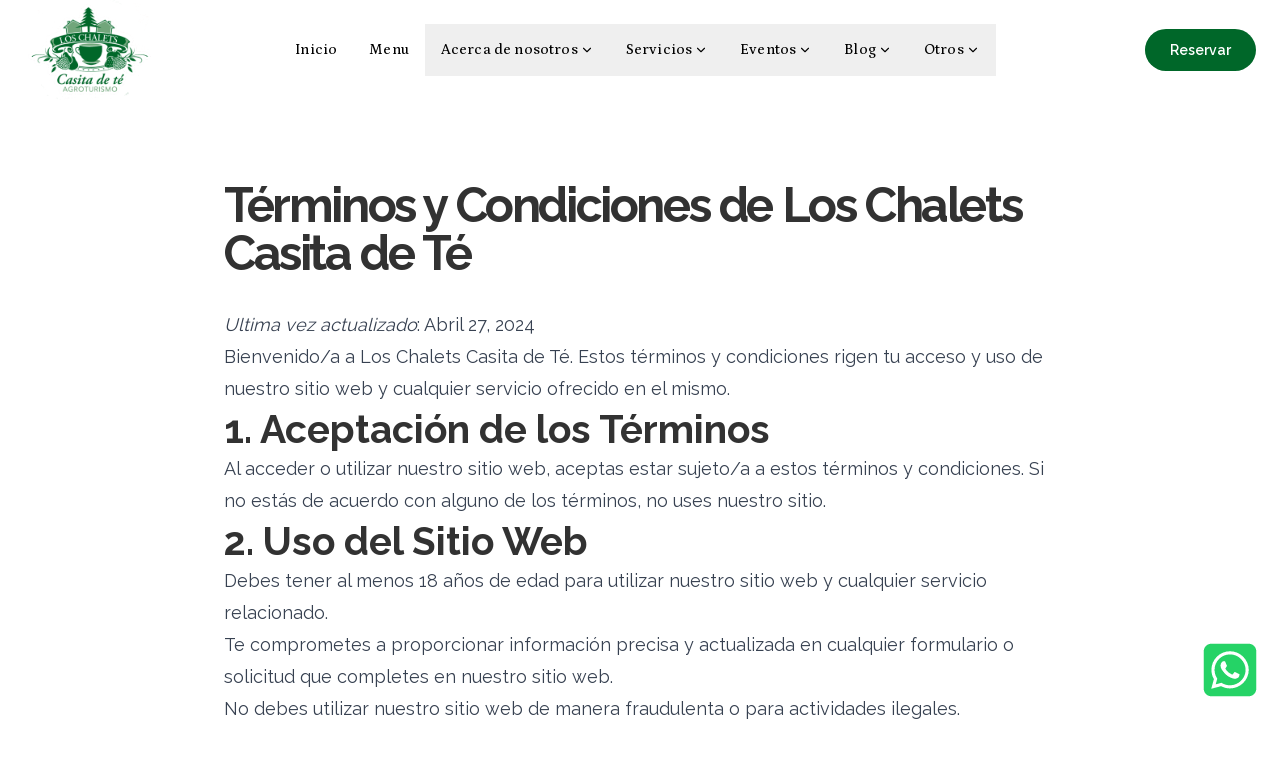

--- FILE ---
content_type: text/html; charset=utf-8
request_url: https://casadeteloschalets.com.ar/terminos-y-condiciones/
body_size: 8841
content:
<!DOCTYPE html><html dir="ltr" lang="es"><head><meta charset="UTF-8"><meta content="width=device-width,initial-scale=1" name="viewport"><link href="/sitemap-index.xml" rel="sitemap"><link href="/apple-touch-icon.png" rel="apple-touch-icon" sizes="152x152"><link href="/favicon-32x32.png" rel="icon" sizes="32x32" type="image/png"><link href="/favicon-16x16.png" rel="icon" sizes="16x16" type="image/png"><link href="/site.webmanifest" rel="manifest"><link href="/safari-pinned-tab.svg" rel="mask-icon" color="#5bbad5"><meta content="#da532c" name="msapplication-TileColor"><meta content="#ffffff" name="theme-color"><link href="https://fonts.googleapis.com" rel="preconnect"><link href="https://fonts.gstatic.com" rel="preconnect" crossorigin><link href="https://fonts.googleapis.com/css2?family=Raleway:wght@400;500;600;700&display=swap" rel="stylesheet"><link href="https://fonts.googleapis.com/css2?family=Great+Vibes:wght@400&display=swap" rel="stylesheet"><link href="https://fonts.googleapis.com/css2?family=Petrona:wght@400;500;600;700&display=swap" rel="stylesheet"><style>:root{--aw-font-sans:'InterVariable';--aw-font-serif:'InterVariable';--aw-font-heading:'InterVariable';--aw-color-primary:rgb(1 97 239);--aw-color-secondary:rgb(1 84 207);--aw-color-accent:rgb(109 40 217);--aw-color-text-heading:rgb(0 0 0);--aw-color-text-default:rgb(16 16 16);--aw-color-text-muted:rgb(16 16 16 / 66%);--aw-color-bg-page:rgb(255 255 255);--aw-color-bg-page-dark:rgb(3 6 32)}.dark{--aw-color-primary:rgb(1 97 239);--aw-color-secondary:rgb(1 84 207);--aw-color-accent:rgb(109 40 217);--aw-color-text-heading:rgb(247, 248, 248);--aw-color-text-default:rgb(229 236 246);--aw-color-text-muted:rgb(229 236 246 / 66%);--aw-color-bg-page:rgb(3 6 32)}</style><script>!function(){const e="system";function t(e){"dark"===e?document.documentElement.classList.add("dark"):document.documentElement.classList.remove("dark");const t=document.querySelectorAll("[data-aw-toggle-color-scheme] > input");t&&t.length&&t.forEach((t=>{t.checked="dark"!==e}))}e&&e.endsWith(":only")||(localStorage.theme,0)?t(e.replace(":only","")):"dark"===localStorage.theme||!("theme"in localStorage)&&window.matchMedia("(prefers-color-scheme: dark)").matches?t("dark"):t("light")}()</script><title>Términos y Condiciones de Los Chalets Casita de Té — Los Chalets Casita de te</title><meta content="Acércate a conocer la Casita del Té, un espacio cálido en invierno y fresco en verano. Disfruta de meriendas únicas en un ambiente tranquilo" name="description"/><meta content="index,follow" name="robots"/><link href="https://casadeteloschalets.com.ar/terminos-y-condiciones" rel="canonical"/><meta content="Términos y Condiciones de Los Chalets Casita de Té" property="og:title"/><meta content="Acércate a conocer la Casita del Té, un espacio cálido en invierno y fresco en verano. Disfruta de meriendas únicas en un ambiente tranquilo" property="og:description"/><meta content="https://casadeteloschalets.com.ar/terminos-y-condiciones" property="og:url"/><meta content="website" property="og:type"/><meta content="https://casadeteloschalets.com.ar/_astro/about-us-2.BoaLFC15_vDiOP.webp" property="og:image"/><meta content="es" property="og:locale"/><meta content="Los Chalets Casita de te" property="og:site_name"/><meta content="summary_large_image" name="twitter:card"/><meta content="@casadeteloschalets" name="twitter:site"/><meta content="@Los Chalets Casita de te" name="twitter:creator"/><meta content="D03-tU0VAH0n0sKjiBW5DFLIhjScwzG70giCuuif_nw" name="google-site-verification"><script src="https://www.googletagmanager.com/gtag/js?id=G-VP96PRC4SG" type="text/partytown" async></script><script type="text/partytown">(function(){const id = "G-VP96PRC4SG";

  window.dataLayer = window.dataLayer || [];
  function gtag() {
    window.dataLayer.push(arguments);
  }
  gtag("js", new Date());
  gtag("config", id);
})();</script><meta content="true" name="astro-view-transitions-enabled"><meta content="animate" name="astro-view-transitions-fallback"><link href="/_astro/politicas-de-privacidad.DadzO073.css" rel="stylesheet"><link href="/_astro/politicas-de-privacidad.EKmKsbKj.css" rel="stylesheet"><script src="/_astro/hoisted.N2XxB48v.js" type="module"></script></head><body class="antialiased"><header class="mx-auto w-full border-b border-gray-50/0 ease-in-out flex-none header header-black sticky top-0 transition-[opacity] z-40" data-aw-sticky-header id="header"><div class="absolute inset-0"></div><div class="text-default md:flex w-full max-w-7xl md:justify-between md:px-6 mx-auto px-3 relative"><div class="flex justify-between"><a href="/" class="flex items-center"><a href="/" class="lg:w-auto block md:w-[150px] navbar-brand"><img alt="Los chalets casita de te" decoding="async" height="200" loading="lazy" src="/_astro/logo.BgE7AvVe_Z21wGAC.webp" style="height:100px;width:130px" width="260"></a></a><div class="flex items-center md:hidden"><button class="flex items-center cursor-pointer flex-col group h-12 justify-center rounded w-12" aria-label="Toggle Menu" data-aw-toggle-menu><span class="sr-only">Toggle Menu</span> <span class="transition bg-white duration-200 ease h-0.5 my-1 opacity-80 rounded-full transform w-6 group-[.expanded]:rotate-45 group-[.expanded]:translate-y-2.5" aria-hidden="true"></span> <span class="transition bg-white duration-200 ease h-0.5 my-1 opacity-80 rounded-full transform w-6 group-[.expanded]:opacity-0" aria-hidden="true"></span> <span class="transition bg-white duration-200 ease h-0.5 my-1 opacity-80 rounded-full transform w-6 group-[.expanded]:-rotate-45 group-[.expanded]:-translate-y-2.5" aria-hidden="true"></span></button></div></div><nav aria-label="Navegacion principal" class="hidden items-center md:flex md:w-auto w-full md:mx-5 md:overflow-x-auto md:overflow-y-visible overflow-x-hidden overflow-y-auto text-default"><ul class="flex flex-col font-medium font-subtitles md:flex-row md:self-center md:text-[0.9375rem] md:w-auto text-xl tracking-[0.01rem] w-full"><li class=""><a href="/" class="hover:text-link flex px-4 py-3 items-centers">Inicio</a></li><li class=""><a href="https://menu.casadeteloschalets.com.ar/" class="hover:text-link flex px-4 py-3 items-centers">Menu</a></li><li class="dropdown"><button class="hover:text-link flex px-4 py-3 dark:hover:text-white items-center">Acerca de nosotros <svg height="1em" viewBox="0 0 24 24" width="1em" class="hidden h-3.5 md:inline ml-0.5 rtl:ml-0 rtl:mr-0.5 w-3.5" data-icon="tabler:chevron-down"><symbol id="ai:tabler:chevron-down"><path d="m6 9l6 6l6-6" fill="none" stroke="currentColor" stroke-linecap="round" stroke-linejoin="round" stroke-width="2"/></symbol><use xlink:href="#ai:tabler:chevron-down"></use></svg></button><ul class="font-medium dark:md:bg-dark drop-shadow-xl dropdown-menu md:absolute md:backdrop-blur-md md:bg-white/90 md:hidden md:min-w-[200px] md:pl-0 pl-4 rounded text-default"><li><a href="/nosotros/galeria" class="dark:hover:bg-gray-700 block first:rounded-t hover:text-link last:rounded-b md:hover:bg-gray-100 px-5 py-2 whitespace-no-wrap">Galeria</a></li><li><a href="/nosotros/acerca" class="dark:hover:bg-gray-700 block first:rounded-t hover:text-link last:rounded-b md:hover:bg-gray-100 px-5 py-2 whitespace-no-wrap">Acerca</a></li><li><a href="/nosotros/historia" class="dark:hover:bg-gray-700 block first:rounded-t hover:text-link last:rounded-b md:hover:bg-gray-100 px-5 py-2 whitespace-no-wrap">Historia</a></li><li><a href="/nosotros/distinciones" class="dark:hover:bg-gray-700 block first:rounded-t hover:text-link last:rounded-b md:hover:bg-gray-100 px-5 py-2 whitespace-no-wrap">Distinciones</a></li><li><a href="/nosotros/prensa-y-medios" class="dark:hover:bg-gray-700 block first:rounded-t hover:text-link last:rounded-b md:hover:bg-gray-100 px-5 py-2 whitespace-no-wrap">Prensa y medios</a></li><li><a href="/nosotros/reviews" class="dark:hover:bg-gray-700 block first:rounded-t hover:text-link last:rounded-b md:hover:bg-gray-100 px-5 py-2 whitespace-no-wrap">Reviews</a></li></ul></li><li class="dropdown"><button class="hover:text-link flex px-4 py-3 dark:hover:text-white items-center">Servicios <svg height="1em" viewBox="0 0 24 24" width="1em" class="hidden h-3.5 md:inline ml-0.5 rtl:ml-0 rtl:mr-0.5 w-3.5" data-icon="tabler:chevron-down"><use xlink:href="#ai:tabler:chevron-down"></use></svg></button><ul class="font-medium dark:md:bg-dark drop-shadow-xl dropdown-menu md:absolute md:backdrop-blur-md md:bg-white/90 md:hidden md:min-w-[200px] md:pl-0 pl-4 rounded text-default"><li><a href="/servicios" class="dark:hover:bg-gray-700 block first:rounded-t hover:text-link last:rounded-b md:hover:bg-gray-100 px-5 py-2 whitespace-no-wrap">Servicios</a></li><li><a href="/servicios/cumpleaños" class="dark:hover:bg-gray-700 block first:rounded-t hover:text-link last:rounded-b md:hover:bg-gray-100 px-5 py-2 whitespace-no-wrap">Cumpleaños</a></li><li><a href="/servicios/merienda" class="dark:hover:bg-gray-700 block first:rounded-t hover:text-link last:rounded-b md:hover:bg-gray-100 px-5 py-2 whitespace-no-wrap">Merienda</a></li><li><a href="/servicios/reuniones-empresariales" class="dark:hover:bg-gray-700 block first:rounded-t hover:text-link last:rounded-b md:hover:bg-gray-100 px-5 py-2 whitespace-no-wrap">Reuniones empresariales</a></li><li><a href="/servicios/sesion-de-fotos" class="dark:hover:bg-gray-700 block first:rounded-t hover:text-link last:rounded-b md:hover:bg-gray-100 px-5 py-2 whitespace-no-wrap">Sesion de fotos</a></li><li><a href="/servicios/vouchers" class="dark:hover:bg-gray-700 block first:rounded-t hover:text-link last:rounded-b md:hover:bg-gray-100 px-5 py-2 whitespace-no-wrap">Vouchers</a></li></ul></li><li class="dropdown"><button class="hover:text-link flex px-4 py-3 dark:hover:text-white items-center">Eventos <svg height="1em" viewBox="0 0 24 24" width="1em" class="hidden h-3.5 md:inline ml-0.5 rtl:ml-0 rtl:mr-0.5 w-3.5" data-icon="tabler:chevron-down"><use xlink:href="#ai:tabler:chevron-down"></use></svg></button><ul class="font-medium dark:md:bg-dark drop-shadow-xl dropdown-menu md:absolute md:backdrop-blur-md md:bg-white/90 md:hidden md:min-w-[200px] md:pl-0 pl-4 rounded text-default"><li><a href="/eventos" class="dark:hover:bg-gray-700 block first:rounded-t hover:text-link last:rounded-b md:hover:bg-gray-100 px-5 py-2 whitespace-no-wrap">Eventos</a></li><li><a href="/eventos/noche-de-pizzas" class="dark:hover:bg-gray-700 block first:rounded-t hover:text-link last:rounded-b md:hover:bg-gray-100 px-5 py-2 whitespace-no-wrap">Noche de Pizzas</a></li><li><a href="/eventos/showrooms" class="dark:hover:bg-gray-700 block first:rounded-t hover:text-link last:rounded-b md:hover:bg-gray-100 px-5 py-2 whitespace-no-wrap">Showrooms</a></li><li><a href="/eventos/ferias" class="dark:hover:bg-gray-700 block first:rounded-t hover:text-link last:rounded-b md:hover:bg-gray-100 px-5 py-2 whitespace-no-wrap">Ferias</a></li></ul></li><li class="dropdown"><button class="hover:text-link flex px-4 py-3 dark:hover:text-white items-center">Blog <svg height="1em" viewBox="0 0 24 24" width="1em" class="hidden h-3.5 md:inline ml-0.5 rtl:ml-0 rtl:mr-0.5 w-3.5" data-icon="tabler:chevron-down"><use xlink:href="#ai:tabler:chevron-down"></use></svg></button><ul class="font-medium dark:md:bg-dark drop-shadow-xl dropdown-menu md:absolute md:backdrop-blur-md md:bg-white/90 md:hidden md:min-w-[200px] md:pl-0 pl-4 rounded text-default"><li><a href="/blog" class="dark:hover:bg-gray-700 block first:rounded-t hover:text-link last:rounded-b md:hover:bg-gray-100 px-5 py-2 whitespace-no-wrap">Articulos</a></li><li><a href="/blog" class="dark:hover:bg-gray-700 block first:rounded-t hover:text-link last:rounded-b md:hover:bg-gray-100 px-5 py-2 whitespace-no-wrap">Recetas</a></li><li><a href="/blog" class="dark:hover:bg-gray-700 block first:rounded-t hover:text-link last:rounded-b md:hover:bg-gray-100 px-5 py-2 whitespace-no-wrap">Nosotros</a></li><li><a href="/blog" class="dark:hover:bg-gray-700 block first:rounded-t hover:text-link last:rounded-b md:hover:bg-gray-100 px-5 py-2 whitespace-no-wrap">Noticias</a></li></ul></li><li class="dropdown"><button class="hover:text-link flex px-4 py-3 dark:hover:text-white items-center">Otros <svg height="1em" viewBox="0 0 24 24" width="1em" class="hidden h-3.5 md:inline ml-0.5 rtl:ml-0 rtl:mr-0.5 w-3.5" data-icon="tabler:chevron-down"><use xlink:href="#ai:tabler:chevron-down"></use></svg></button><ul class="font-medium dark:md:bg-dark drop-shadow-xl dropdown-menu md:absolute md:backdrop-blur-md md:bg-white/90 md:hidden md:min-w-[200px] md:pl-0 pl-4 rounded text-default"><li><a href="/contacto" class="dark:hover:bg-gray-700 block first:rounded-t hover:text-link last:rounded-b md:hover:bg-gray-100 px-5 py-2 whitespace-no-wrap">Contacto</a></li><li><a href="/despensita" class="dark:hover:bg-gray-700 block first:rounded-t hover:text-link last:rounded-b md:hover:bg-gray-100 px-5 py-2 whitespace-no-wrap">Despensita</a></li><li><a href="/preguntas-frecuentes" class="dark:hover:bg-gray-700 block first:rounded-t hover:text-link last:rounded-b md:hover:bg-gray-100 px-5 py-2 whitespace-no-wrap">Preguntas Frecuentes</a></li><li><a href="/ser-feriante" class="dark:hover:bg-gray-700 block first:rounded-t hover:text-link last:rounded-b md:hover:bg-gray-100 px-5 py-2 whitespace-no-wrap">Ser feriante</a></li><li><a href="/fuxion" class="dark:hover:bg-gray-700 block first:rounded-t hover:text-link last:rounded-b md:hover:bg-gray-100 px-5 py-2 whitespace-no-wrap">Fuxion</a></li><li><a href="/terminos-y-condiciones" class="dark:hover:bg-gray-700 block first:rounded-t hover:text-link last:rounded-b md:hover:bg-gray-100 px-5 py-2 whitespace-no-wrap aw-link-active">Terminos y condiciones</a></li><li><a href="/politicas-de-privacidad" class="dark:hover:bg-gray-700 block first:rounded-t hover:text-link last:rounded-b md:hover:bg-gray-100 px-5 py-2 whitespace-no-wrap">Politicas de privacidad</a></li></ul></li></ul></nav><div class="hidden items-center md:flex md:w-auto w-full bottom-0 fixed justify-end left-0 md:mb-0 md:p-0 md:self-center md:static p-3 rtl:left-auto rtl:right-0"><div class="flex items-center justify-between md:w-auto w-full"><div class="flex"></div><span class="rtl:ml-0 ml-4 rtl:mr-4"><a href="/reservar" class="btn btn-cta btn-secondary font-semibold md:px-6 ml-2 px-5.5 py-2.5 shadow-none text-sm w-auto">Reservar</a></span></div></div></div></header><main class=""><section class="mx-auto max-w-4xl lg:px-8 lg:py-20 px-4 py-16 sm:px-6"><h1 class="font-bold font-heading leading-tighter md:text-5xl text-4xl tracking-tighter">Términos y Condiciones de Los Chalets Casita de Té</h1><div class="mx-auto max-w-4xl dark:prose-a:text-blue-400 dark:prose-headings:text-slate-300 dark:prose-invert mt-8 prose prose-a:text-blue-600 prose-headings:font-bold prose-headings:font-heading prose-headings:leading-tighter prose-headings:tracking-tighter prose-img:rounded-md prose-img:shadow-lg prose-lg prose-md"><p><em>Ultima vez actualizado</em>: Abril 27, 2024</p><p>Bienvenido/a a Los Chalets Casita de Té. Estos términos y condiciones rigen tu acceso y uso de nuestro sitio web y cualquier servicio ofrecido en el mismo.</p><h2 id="1-aceptación-de-los-términos">1. Aceptación de los Términos</h2><p>Al acceder o utilizar nuestro sitio web, aceptas estar sujeto/a a estos términos y condiciones. Si no estás de acuerdo con alguno de los términos, no uses nuestro sitio.</p><h2 id="2-uso-del-sitio-web">2. Uso del Sitio Web</h2><ul><li>Debes tener al menos 18 años de edad para utilizar nuestro sitio web y cualquier servicio relacionado.</li><li>Te comprometes a proporcionar información precisa y actualizada en cualquier formulario o solicitud que completes en nuestro sitio web.</li><li>No debes utilizar nuestro sitio web de manera fraudulenta o para actividades ilegales.</li></ul><h2 id="3-propiedad-intelectual">3. Propiedad Intelectual</h2><ul><li>Todo el contenido incluido en nuestro sitio web, como texto, gráficos, logotipos, imágenes y software, es propiedad de Los Chalets Casita de Té y está protegido por las leyes de propiedad intelectual aplicables.</li><li>No puedes reproducir, distribuir, modificar o transmitir ningún contenido de nuestro sitio web sin nuestro consentimiento previo por escrito.</li></ul><h2 id="4-limitación-de-responsabilidad">4. Limitación de Responsabilidad</h2><ul><li>Los Chalets Casita de Té no se hace responsable de cualquier daño directo, indirecto, incidental, especial o consecuente que pueda surgir del uso o la imposibilidad de utilizar nuestro sitio web.</li><li>Nos esforzamos por proporcionar información precisa y actualizada en nuestro sitio web, pero no garantizamos la exactitud, integridad o idoneidad del contenido para un propósito específico.</li></ul><h2 id="5-cookies">5. Cookies</h2><ul><li>Utilizamos cookies para mejorar la experiencia del usuario en nuestro sitio web. Al utilizar nuestro sitio, aceptas el uso de cookies de acuerdo con nuestra Política de Cookies.</li></ul><h2 id="6-ley-aplicable">6. Ley Aplicable</h2><p>Estos términos y condiciones se rigen por las leyes de la República Argentina. Cualquier disputa que surja en relación con estos términos y condiciones estará sujeta a la jurisdicción exclusiva de los tribunales ubicados en Neuquén, Argentina.</p><h2 id="7-cambios-en-los-términos-y-condiciones">7. Cambios en los Términos y Condiciones</h2><p>Nos reservamos el derecho de modificar estos términos y condiciones en cualquier momento. Cualquier cambio será efectivo inmediatamente después de su publicación en nuestro sitio web. Es tu responsabilidad revisar periódicamente estos términos y condiciones para estar al tanto de las actualizaciones.</p><p>Al utilizar nuestro sitio web, aceptas estos términos y condiciones en su totalidad. Si tienes alguna pregunta o inquietud sobre estos términos y condiciones, contáctanos a través de los medios proporcionados en nuestro sitio web.</p><p>Última actualización: [Fecha]</p><h2 id="8-contáctanos">8. Contáctanos</h2><p>Si tienes alguna pregunta, comentario o inquietud sobre nuestros términos y condiciones, no dudes en contactarnos:</p><ul><li><strong>Correo Electrónico:</strong> <a href="mailto:administracion@casadeteloschalets.com.ar">administracion@casadeteloschalets.com.ar</a></li></ul></div></section><a href="https://wa.me/5492994767014" class="transition backdrop-blur bottom-[20px] fixed hover:scale-105 right-[20px]"><svg height="60" viewBox="0 0 448 512" width="60" xmlns="http://www.w3.org/2000/svg"><path d="M92.1 254.6c0 24.9 7 49.2 20.2 70.1l3.1 5l-13.3 48.6l49.9-13.1l4.8 2.9c20.2 12 43.4 18.4 67.1 18.4h.1c72.6 0 133.3-59.1 133.3-131.8c0-35.2-15.2-68.3-40.1-93.2c-25-25-58-38.7-93.2-38.7c-72.7 0-131.8 59.1-131.9 131.8M274.8 330c-12.6 1.9-22.4.9-47.5-9.9c-36.8-15.9-61.8-51.5-66.9-58.7c-.4-.6-.7-.9-.8-1.1c-2-2.6-16.2-21.5-16.2-41c0-18.4 9-27.9 13.2-32.3c.3-.3.5-.5.7-.8c3.6-4 7.9-5 10.6-5c2.6 0 5.3 0 7.6.1h.8c2.3 0 5.2 0 8.1 6.8c1.2 2.9 3 7.3 4.9 11.8c3.3 8 6.7 16.3 7.3 17.6c1 2 1.7 4.3.3 6.9c-3.4 6.8-6.9 10.4-9.3 13c-3.1 3.2-4.5 4.7-2.3 8.6c15.3 26.3 30.6 35.4 53.9 47.1c4 2 6.3 1.7 8.6-1c2.3-2.6 9.9-11.6 12.5-15.5c2.6-4 5.3-3.3 8.9-2s23.1 10.9 27.1 12.9c.8.4 1.5.7 2.1 1c2.8 1.4 4.7 2.3 5.5 3.6c.9 1.9.9 9.9-2.4 19.1c-3.3 9.3-19.1 17.7-26.7 18.8M448 96c0-35.3-28.7-64-64-64H64C28.7 32 0 60.7 0 96v320c0 35.3 28.7 64 64 64h320c35.3 0 64-28.7 64-64zM148.1 393.9L64 416l22.5-82.2c-13.9-24-21.2-51.3-21.2-79.3C65.4 167.1 136.5 96 223.9 96c42.4 0 82.2 16.5 112.2 46.5c29.9 30 47.9 69.8 47.9 112.2c0 87.4-72.7 158.5-160.1 158.5c-26.6 0-52.7-6.7-75.8-19.3" fill="#25d366"></path></svg></a></main><footer class="border-gray-200 border-t dark:border-slate-800 not-prose relative"><div class="absolute inset-0 dark:bg-dark pointer-events-none" aria-hidden="true"></div><div class="mx-auto max-w-7xl relative dark:text-slate-300 px-4 sm:px-6"><div class="gap-4 gap-y-8 grid grid-cols-12 md:py-12 py-8 sm:gap-8"><div class="col-span-12 lg:col-span-4"><div class="mb-2"><a href="/" class="font-bold inline-block text-xl">Los Chalets Casita de te</a></div><a href="/" class="lg:w-auto block md:w-[150px] navbar-brand"><img alt="Los chalets casita de te" decoding="async" height="200" loading="lazy" src="/_astro/logo.BgE7AvVe_Z21wGAC.webp" style="height:100px;width:130px" width="260"></a><div class="text-muted text-sm"><a href="/terminos-y-condiciones" class="text-muted dark:text-gray-400 duration-150 ease-in-out hover:text-gray-700 hover:underline transition mr-2 rtl:ml-2 rtl:mr-0">Terminos y condiciones</a><a href="/politicas-de-privacidad" class="text-muted dark:text-gray-400 duration-150 ease-in-out hover:text-gray-700 hover:underline transition mr-2 rtl:ml-2 rtl:mr-0">Politicas de privacidad</a></div></div><div class="font-subtitles col-span-6 lg:col-span-2 md:col-span-3"><div class="mb-2 dark:text-gray-300 font-medium">Acerca</div><ul class="text-sm"><li class="mb-2"><a href="/" class="text-muted dark:text-gray-400 duration-150 ease-in-out hover:text-gray-700 hover:underline transition break-words text-wrap">Inicio</a></li><li class="mb-2"><a href="/contacto" class="text-muted dark:text-gray-400 duration-150 ease-in-out hover:text-gray-700 hover:underline transition break-words text-wrap">Contacto</a></li><li class="mb-2"><a href="/eventos" class="text-muted dark:text-gray-400 duration-150 ease-in-out hover:text-gray-700 hover:underline transition break-words text-wrap">Eventos</a></li><li class="mb-2"><a href="https://menu.casadeteloschalets.com.ar/" class="text-muted dark:text-gray-400 duration-150 ease-in-out hover:text-gray-700 hover:underline transition break-words text-wrap">Menu</a></li><li class="mb-2"><a href="/preguntas-frecuentes" class="text-muted dark:text-gray-400 duration-150 ease-in-out hover:text-gray-700 hover:underline transition break-words text-wrap">Preguntas Frecuentes</a></li><li class="mb-2"><a href="/nosotros/reviews" class="text-muted dark:text-gray-400 duration-150 ease-in-out hover:text-gray-700 hover:underline transition break-words text-wrap">Reviews</a></li><li class="mb-2"><a href="/blog" class="text-muted dark:text-gray-400 duration-150 ease-in-out hover:text-gray-700 hover:underline transition break-words text-wrap">Blog</a></li><li class="mb-2"><a href="/ser-feriante" class="text-muted dark:text-gray-400 duration-150 ease-in-out hover:text-gray-700 hover:underline transition break-words text-wrap">Feriantes</a></li><li class="mb-2"><a href="/fuxion" class="text-muted dark:text-gray-400 duration-150 ease-in-out hover:text-gray-700 hover:underline transition break-words text-wrap">Fuxion</a></li><li class="mb-2"><a href="/despensita" class="text-muted dark:text-gray-400 duration-150 ease-in-out hover:text-gray-700 hover:underline transition break-words text-wrap">Despensita</a></li></ul></div><div class="font-subtitles col-span-6 lg:col-span-2 md:col-span-3"><div class="mb-2 dark:text-gray-300 font-medium">Nosotros</div><ul class="text-sm"><li class="mb-2"><a href="/nosotros/acerca" class="text-muted dark:text-gray-400 duration-150 ease-in-out hover:text-gray-700 hover:underline transition break-words text-wrap">Acerca</a></li><li class="mb-2"><a href="/nosotros/galeria" class="text-muted dark:text-gray-400 duration-150 ease-in-out hover:text-gray-700 hover:underline transition break-words text-wrap">Galeria</a></li><li class="mb-2"><a href="/nosotros/prensa-y-medios" class="text-muted dark:text-gray-400 duration-150 ease-in-out hover:text-gray-700 hover:underline transition break-words text-wrap">Prensa y medios</a></li><li class="mb-2"><a href="/nosotros/historia" class="text-muted dark:text-gray-400 duration-150 ease-in-out hover:text-gray-700 hover:underline transition break-words text-wrap">Historia</a></li><li class="mb-2"><a href="/nosotros/distinciones" class="text-muted dark:text-gray-400 duration-150 ease-in-out hover:text-gray-700 hover:underline transition break-words text-wrap">Distinciones</a></li></ul></div><div class="font-subtitles col-span-6 lg:col-span-2 md:col-span-3"><div class="mb-2 dark:text-gray-300 font-medium">Contacto</div><ul class="text-sm"><li class="mb-2"><a href="https://goo.gl/maps/oLtVBQRebybQargF7" class="text-muted dark:text-gray-400 duration-150 ease-in-out hover:text-gray-700 hover:underline transition break-words text-wrap">Neuquen, Centenario, Zona rural, Calle 6 lote 74</a></li><li class="mb-2"><a href="emailto:nancyloschalets@gmail.com" class="text-muted dark:text-gray-400 duration-150 ease-in-out hover:text-gray-700 hover:underline transition break-words text-wrap">nancyloschalets@gmail.com</a></li><li class="mb-2"><a href="tel:542994767014" class="text-muted dark:text-gray-400 duration-150 ease-in-out hover:text-gray-700 hover:underline transition break-words text-wrap">+5492994767014</a></li></ul></div></div><div class="md:items-center flex-wrap md:flex md:justify-between md:py-8 py-6"><ul class="flex -ml-2 flex-wrap mb-4 md:mb-0 md:ml-4 md:order-1 rtl:-mr-2 rtl:md:ml-0 rtl:md:mr-4 rtl:ml-0"><li><a href="https://www.instagram.com/casitadeteloschalets/?hl=es" class="dark:hover:bg-gray-700 dark:focus:ring-gray-700 dark:text-gray-400 focus:outline-none focus:ring-4 focus:ring-gray-200 hover:bg-gray-100 inline-flex items-center p-2.5 rounded-lg text-muted text-sm" aria-label="Instagram"><svg height="1em" viewBox="0 0 24 24" width="1em" class="h-5 w-5" data-icon="tabler:brand-instagram"><symbol id="ai:tabler:brand-instagram"><g fill="none" stroke="currentColor" stroke-linecap="round" stroke-linejoin="round" stroke-width="2"><path d="M4 8a4 4 0 0 1 4-4h8a4 4 0 0 1 4 4v8a4 4 0 0 1-4 4H8a4 4 0 0 1-4-4z"/><path d="M9 12a3 3 0 1 0 6 0a3 3 0 1 0-6 0m7.5-4.5v.01"/></g></symbol><use xlink:href="#ai:tabler:brand-instagram"></use></svg></a></li><li><a href="https://www.facebook.com/nancyloschalets/?locale=es_LA" class="dark:hover:bg-gray-700 dark:focus:ring-gray-700 dark:text-gray-400 focus:outline-none focus:ring-4 focus:ring-gray-200 hover:bg-gray-100 inline-flex items-center p-2.5 rounded-lg text-muted text-sm" aria-label="Facebook"><svg height="1em" viewBox="0 0 24 24" width="1em" class="h-5 w-5" data-icon="tabler:brand-facebook"><symbol id="ai:tabler:brand-facebook"><path d="M7 10v4h3v7h4v-7h3l1-4h-4V8a1 1 0 0 1 1-1h3V3h-3a5 5 0 0 0-5 5v2z" fill="none" stroke="currentColor" stroke-linecap="round" stroke-linejoin="round" stroke-width="2"/></symbol><use xlink:href="#ai:tabler:brand-facebook"></use></svg></a></li><li><a href="/rss.xml" class="dark:hover:bg-gray-700 dark:focus:ring-gray-700 dark:text-gray-400 focus:outline-none focus:ring-4 focus:ring-gray-200 hover:bg-gray-100 inline-flex items-center p-2.5 rounded-lg text-muted text-sm" aria-label="RSS"><svg height="1em" viewBox="0 0 24 24" width="1em" class="h-5 w-5" data-icon="tabler:rss"><symbol id="ai:tabler:rss"><path d="M4 19a1 1 0 1 0 2 0a1 1 0 1 0-2 0M4 4a16 16 0 0 1 16 16M4 11a9 9 0 0 1 9 9" fill="none" stroke="currentColor" stroke-linecap="round" stroke-linejoin="round" stroke-width="2"/></symbol><use xlink:href="#ai:tabler:rss"></use></svg></a></li><li><a href="https://wa.me/5492994767014" class="dark:hover:bg-gray-700 dark:focus:ring-gray-700 dark:text-gray-400 focus:outline-none focus:ring-4 focus:ring-gray-200 hover:bg-gray-100 inline-flex items-center p-2.5 rounded-lg text-muted text-sm" aria-label="Whatsapp"><svg height="1em" viewBox="0 0 24 24" width="1em" class="h-5 w-5" data-icon="tabler:brand-whatsapp"><symbol id="ai:tabler:brand-whatsapp"><g fill="none" stroke="currentColor" stroke-linecap="round" stroke-linejoin="round" stroke-width="2"><path d="m3 21l1.65-3.8a9 9 0 1 1 3.4 2.9z"/><path d="M9 10a.5.5 0 0 0 1 0V9a.5.5 0 0 0-1 0za5 5 0 0 0 5 5h1a.5.5 0 0 0 0-1h-1a.5.5 0 0 0 0 1"/></g></symbol><use xlink:href="#ai:tabler:brand-whatsapp"></use></svg></a></li><li><a href="https://www.tripadvisor.com.ar/Restaurant_Review-g3175246-d3668225-Reviews-Casita_de_Te_Los_Chalets-Centenario_Province_of_Neuquen_Patagonia.html" class="dark:hover:bg-gray-700 dark:focus:ring-gray-700 dark:text-gray-400 focus:outline-none focus:ring-4 focus:ring-gray-200 hover:bg-gray-100 inline-flex items-center p-2.5 rounded-lg text-muted text-sm" aria-label="TripAdvisor"><svg height="1em" viewBox="0 0 24 24" width="1em" class="h-5 w-5" data-icon="tabler:brand-tripadvisor"><symbol id="ai:tabler:brand-tripadvisor"><g fill="none" stroke="currentColor" stroke-linecap="round" stroke-linejoin="round" stroke-width="2"><path d="M5 13.5a1.5 1.5 0 1 0 3 0a1.5 1.5 0 1 0-3 0m11 0a1.5 1.5 0 1 0 3 0a1.5 1.5 0 1 0-3 0"/><path d="M17.5 9a4.5 4.5 0 1 0 3.5 1.671L22 9zm-11 0A4.5 4.5 0 1 1 3 10.671L2 9z"/><path d="m10.5 15.5l1.5 2l1.5-2M9 6.75c2-.667 4-.667 6 0"/></g></symbol><use xlink:href="#ai:tabler:brand-tripadvisor"></use></svg></a></li><li><a href="https://www.google.com/search?q=los+chalets+casita+de+te&sca_esv=0559c5105ab0bc90&sca_upv=1&sxsrf=ACQVn09AJsfSz-fJ4ViM5f_10jFt0zd2WA%3A1714220042350&ei=CuwsZrS4FO7J1sQPz968mAc&ved=0ahUKEwi05cKlr-KFAxXupJUCHU8vD3MQ4dUDCBA&uact=5&oq=los+chalets+casita+de+te&gs_lp=[base64]&sclient=gws-wiz-serp" class="dark:hover:bg-gray-700 dark:focus:ring-gray-700 dark:text-gray-400 focus:outline-none focus:ring-4 focus:ring-gray-200 hover:bg-gray-100 inline-flex items-center p-2.5 rounded-lg text-muted text-sm" aria-label="Google Business"><svg height="1em" viewBox="0 0 24 24" width="1em" class="h-5 w-5" data-icon="tabler:brand-google"><symbol id="ai:tabler:brand-google"><path d="M20.945 11a9 9 0 1 1-3.284-5.997l-2.655 2.392A5.5 5.5 0 1 0 17.125 14H13v-3z" fill="none" stroke="currentColor" stroke-linecap="round" stroke-linejoin="round" stroke-width="2"/></symbol><use xlink:href="#ai:tabler:brand-google"></use></svg></a></li><li><a href="https://goo.gl/maps/oLtVBQRebybQargF7" class="dark:hover:bg-gray-700 dark:focus:ring-gray-700 dark:text-gray-400 focus:outline-none focus:ring-4 focus:ring-gray-200 hover:bg-gray-100 inline-flex items-center p-2.5 rounded-lg text-muted text-sm" aria-label="Ubicacion"><svg height="1em" viewBox="0 0 24 24" width="1em" class="h-5 w-5" data-icon="tabler:brand-google-maps"><symbol id="ai:tabler:brand-google-maps"><g fill="none" stroke="currentColor" stroke-linecap="round" stroke-linejoin="round" stroke-width="2"><path d="M9.5 9.5a2.5 2.5 0 1 0 5 0a2.5 2.5 0 1 0-5 0m-3.072 2.994l7.314-9.252m-3.74 4.693L7.065 5.39m10.628 1.203l-8.336 9.979"/><path d="M17.591 6.376c.472.907.715 1.914.709 2.935a7.263 7.263 0 0 1-.72 3.18a19.085 19.085 0 0 1-2.089 3c-.784.933-1.49 1.93-2.11 2.98c-.314.62-.568 1.27-.757 1.938c-.121.36-.277.591-.622.591c-.315 0-.463-.136-.626-.593a10.595 10.595 0 0 0-.779-1.978a18.18 18.18 0 0 0-1.423-2.091c-.877-1.184-2.179-2.535-2.853-4.071A7.077 7.077 0 0 1 5.7 9.3a6.226 6.226 0 0 1 1.476-4.055A6.25 6.25 0 0 1 11.987 3a6.462 6.462 0 0 1 1.918.284a6.255 6.255 0 0 1 3.686 3.092"/></g></symbol><use xlink:href="#ai:tabler:brand-google-maps"></use></svg></a></li><li><a href="https://casadeteloschalets.com.ar/" class="dark:hover:bg-gray-700 dark:focus:ring-gray-700 dark:text-gray-400 focus:outline-none focus:ring-4 focus:ring-gray-200 hover:bg-gray-100 inline-flex items-center p-2.5 rounded-lg text-muted text-sm" aria-label="Pagina Web"><svg height="1em" viewBox="0 0 24 24" width="1em" class="h-5 w-5" data-icon="tabler:world-www"><symbol id="ai:tabler:world-www"><g fill="none" stroke="currentColor" stroke-linecap="round" stroke-linejoin="round" stroke-width="2"><path d="M19.5 7A9 9 0 0 0 12 3a8.991 8.991 0 0 0-7.484 4"/><path d="M11.5 3a16.989 16.989 0 0 0-1.826 4M12.5 3a16.989 16.989 0 0 1 1.828 4M19.5 17a9 9 0 0 1-7.5 4a8.991 8.991 0 0 1-7.484-4"/><path d="M11.5 21a16.989 16.989 0 0 1-1.826-4m2.826 4a16.989 16.989 0 0 0 1.828-4M2 10l1 4l1.5-4L6 14l1-4m10 0l1 4l1.5-4l1.5 4l1-4M9.5 10l1 4l1.5-4l1.5 4l1-4"/></g></symbol><use xlink:href="#ai:tabler:world-www"></use></svg></a></li><li><a href="tel:542995903631" class="dark:hover:bg-gray-700 dark:focus:ring-gray-700 dark:text-gray-400 focus:outline-none focus:ring-4 focus:ring-gray-200 hover:bg-gray-100 inline-flex items-center p-2.5 rounded-lg text-muted text-sm" aria-label="Telefono"><svg height="1em" viewBox="0 0 24 24" width="1em" class="h-5 w-5" data-icon="tabler:phone"><symbol id="ai:tabler:phone"><path d="M5 4h4l2 5l-2.5 1.5a11 11 0 0 0 5 5L15 13l5 2v4a2 2 0 0 1-2 2A16 16 0 0 1 3 6a2 2 0 0 1 2-2" fill="none" stroke="currentColor" stroke-linecap="round" stroke-linejoin="round" stroke-width="2"/></symbol><use xlink:href="#ai:tabler:phone"></use></svg></a></li></ul><div class="dark:text-muted mr-4 text-sm"><span class="h-5 w-5 bg-[url(https://patagoniawebdesign.com/assets/favicon.ico)] bg-cover float-left md:-mt-0.5 md:h-6 md:w-6 mr-1.5 rounded-sm rtl:float-right rtl:ml-1.5 rtl:mr-0"></span> Desarrollado y diseñado por <a href="https://patagoniawebdesign.com/" class="dark:text-muted text-blue-600 underline">Patagonia Web Design</a> con mucho ❤️ · Todos los derechos reservados.</div></div></div></footer><script src="https://unpkg.com/aos@2.3.1/dist/aos.js"></script><script>!function(){const e="system";if(window.basic_script)return;var t=window.pageYOffset;function d(e){"dark"===e?document.documentElement.classList.add("dark"):document.documentElement.classList.remove("dark")}window.basic_script=!0;const a=function(){e&&e.endsWith(":only")||(localStorage.theme,0)?d(e.replace(":only","")):"dark"===localStorage.theme||!("theme"in localStorage)&&window.matchMedia("(prefers-color-scheme: dark)").matches?d("dark"):d("light")};function n(e,t,d){const a="string"==typeof e?document.querySelectorAll(e):e;a&&a.length&&a.forEach((e=>{e.addEventListener(t,(t=>d(t,e)),!1)}))}a();const o=function(){let t=window.scrollY,d=!0;n("#header nav","click",(function(){document.querySelector("[data-aw-toggle-menu]")?.classList.remove("expanded"),document.body.classList.remove("overflow-hidden"),document.getElementById("header")?.classList.remove("h-screen"),document.getElementById("header")?.classList.remove("expanded"),document.getElementById("header")?.classList.remove("bg-page"),document.querySelector("#header nav")?.classList.add("hidden"),document.querySelector("#header > div > div:last-child")?.classList.add("hidden")})),n("[data-aw-toggle-menu]","click",(function(e,t){t.classList.toggle("expanded"),document.body.classList.toggle("overflow-hidden"),document.getElementById("header")?.classList.toggle("h-screen"),document.getElementById("header")?.classList.toggle("expanded"),document.getElementById("header")?.classList.toggle("bg-page"),document.querySelector("#header nav")?.classList.toggle("hidden"),document.querySelector("#header > div > div:last-child")?.classList.toggle("hidden")})),n("[data-aw-toggle-color-scheme]","click",(function(){e.endsWith(":only")||(document.documentElement.classList.toggle("dark"),localStorage.theme=document.documentElement.classList.contains("dark")?"dark":"light")})),n("[data-aw-social-share]","click",(function(e,t){const d=t.getAttribute("data-aw-social-share"),a=encodeURIComponent(t.getAttribute("data-aw-url")),n=encodeURIComponent(t.getAttribute("data-aw-text"));let o;switch(d){case"facebook":o=`https://www.facebook.com/sharer.php?u=${a}`;break;case"twitter":o=`https://twitter.com/intent/tweet?url=${a}&text=${n}`;break;case"linkedin":o=`https://www.linkedin.com/shareArticle?mini=true&url=${a}&title=${n}`;break;case"whatsapp":o=`https://wa.me/?text=${n}%20${a}`;break;case"mail":o=`mailto:?subject=%22${n}%22&body=${n}%20${a}`;break;default:return}const s=document.createElement("a");s.target="_blank",s.href=o,s.click()})),window.matchMedia("(max-width: 767px)").addEventListener("change",(function(){document.querySelector("[data-aw-toggle-menu]")?.classList.remove("expanded"),document.body.classList.remove("overflow-hidden"),document.getElementById("header")?.classList.remove("h-screen"),document.getElementById("header")?.classList.remove("expanded"),document.getElementById("header")?.classList.remove("bg-page"),document.querySelector("#header nav")?.classList.add("hidden"),document.querySelector("#header > div > div:last-child")?.classList.add("hidden")})),n([document],"scroll",(function(){t=window.scrollY,d||(window.requestAnimationFrame((()=>{})),d=!0)}))},s=function(){document.documentElement.classList.add("motion-safe:scroll-smooth");const e=document.querySelector("[data-aw-toggle-menu]");e&&e.classList.remove("expanded"),document.body.classList.remove("overflow-hidden"),document.getElementById("header")?.classList.remove("h-screen"),document.getElementById("header")?.classList.remove("expanded"),document.querySelector("#header nav")?.classList.add("hidden")};window.onload=o,window.onpageshow=s,window.onscroll=function(){var e=document.getElementsByTagName("header")[0],d=window.pageYOffset;t>d?(e.style.top="0",e?.classList.add("sticky-navbar")):e.classList.contains("expanded")||(e.style.top="-200px"),0==window.scrollY&&e.classList.remove("sticky-navbar"),t=d},AOS.init(),document.addEventListener("astro:after-swap",(()=>{a(),o(),AOS.init(),s()}))}()</script></body></html>

--- FILE ---
content_type: application/javascript
request_url: https://casadeteloschalets.com.ar/_astro/hoisted.N2XxB48v.js
body_size: 4219
content:
const Z="astro:before-preparation",ee="astro:after-preparation",te="astro:before-swap",ne="astro:after-swap",oe=e=>document.dispatchEvent(new Event(e));class C extends Event{from;to;direction;navigationType;sourceElement;info;newDocument;constructor(t,n,o,r,a,u,d,s,m){super(t,n),this.from=o,this.to=r,this.direction=a,this.navigationType=u,this.sourceElement=d,this.info=s,this.newDocument=m,Object.defineProperties(this,{from:{enumerable:!0},to:{enumerable:!0,writable:!0},direction:{enumerable:!0,writable:!0},navigationType:{enumerable:!0},sourceElement:{enumerable:!0},info:{enumerable:!0},newDocument:{enumerable:!0,writable:!0}})}}class re extends C{formData;loader;constructor(t,n,o,r,a,u,d,s,m){super(Z,{cancelable:!0},t,n,o,r,a,u,d),this.formData=s,this.loader=m.bind(this,this),Object.defineProperties(this,{formData:{enumerable:!0},loader:{enumerable:!0,writable:!0}})}}class se extends C{direction;viewTransition;swap;constructor(t,n,o){super(te,void 0,t.from,t.to,t.direction,t.navigationType,t.sourceElement,t.info,t.newDocument),this.direction=t.direction,this.viewTransition=n,this.swap=o.bind(this,this),Object.defineProperties(this,{direction:{enumerable:!0},viewTransition:{enumerable:!0},swap:{enumerable:!0,writable:!0}})}}async function ie(e,t,n,o,r,a,u,d){const s=new re(e,t,n,o,r,a,window.document,u,d);return document.dispatchEvent(s)&&(await s.loader(),s.defaultPrevented||(oe(ee),s.navigationType!=="traverse"&&k({scrollX,scrollY}))),s}async function ae(e,t,n){const o=new se(e,t,n);return document.dispatchEvent(o),o.swap(),o}const ce=history.pushState.bind(history),S=history.replaceState.bind(history),k=e=>{history.state&&(history.scrollRestoration="manual",S({...history.state,...e},""))},I=!!document.startViewTransition,O=()=>!!document.querySelector('[name="astro-view-transitions-enabled"]'),_=(e,t)=>e.pathname===t.pathname&&e.search===t.search;let P,y,L=!1,q;const U=e=>document.dispatchEvent(new Event(e)),B=()=>U("astro:page-load"),le=()=>{let e=document.createElement("div");e.setAttribute("aria-live","assertive"),e.setAttribute("aria-atomic","true"),e.className="astro-route-announcer",document.body.append(e),setTimeout(()=>{let t=document.title||document.querySelector("h1")?.textContent||location.pathname;e.textContent=t},60)},p="data-astro-transition-persist",V="data-astro-transition",W="data-astro-transition-fallback";let N,E=0;history.state?(E=history.state.index,scrollTo({left:history.state.scrollX,top:history.state.scrollY})):O()&&(S({index:E,scrollX,scrollY},""),history.scrollRestoration="manual");async function ue(e,t){try{const n=await fetch(e,t),r=(n.headers.get("content-type")??"").split(";",1)[0].trim();return r!=="text/html"&&r!=="application/xhtml+xml"?null:{html:await n.text(),redirected:n.redirected?n.url:void 0,mediaType:r}}catch{return null}}function j(){const e=document.querySelector('[name="astro-view-transitions-fallback"]');return e?e.getAttribute("content"):"animate"}function fe(){let e=Promise.resolve();for(const t of Array.from(document.scripts)){if(t.dataset.astroExec==="")continue;const n=t.getAttribute("type");if(n&&n!=="module"&&n!=="text/javascript")continue;const o=document.createElement("script");o.innerHTML=t.innerHTML;for(const r of t.attributes){if(r.name==="src"){const a=new Promise(u=>{o.onload=o.onerror=u});e=e.then(()=>a)}o.setAttribute(r.name,r.value)}o.dataset.astroExec="",t.replaceWith(o)}return e}const K=(e,t,n,o,r)=>{const a=_(t,e),u=document.title;document.title=o;let d=!1;if(e.href!==location.href&&!r)if(n.history==="replace"){const s=history.state;S({...n.state,index:s.index,scrollX:s.scrollX,scrollY:s.scrollY},"",e.href)}else ce({...n.state,index:++E,scrollX:0,scrollY:0},"",e.href);if(document.title=u,P=e,a||(scrollTo({left:0,top:0,behavior:"instant"}),d=!0),r)scrollTo(r.scrollX,r.scrollY);else{if(e.hash){history.scrollRestoration="auto";const s=history.state;location.href=e.href,history.state||S(s,"")}else d||scrollTo({left:0,top:0,behavior:"instant"});history.scrollRestoration="manual"}};function de(e){const t=[];for(const n of e.querySelectorAll("head link[rel=stylesheet]"))if(!document.querySelector(`[${p}="${n.getAttribute(p)}"], link[rel=stylesheet][href="${n.getAttribute("href")}"]`)){const o=document.createElement("link");o.setAttribute("rel","preload"),o.setAttribute("as","style"),o.setAttribute("href",n.getAttribute("href")),t.push(new Promise(r=>{["load","error"].forEach(a=>o.addEventListener(a,r)),document.head.append(o)}))}return t}async function M(e,t,n,o){const r=(i,l)=>{const h=i.getAttribute(p),b=h&&l.head.querySelector(`[${p}="${h}"]`);if(b)return b;if(i.matches("link[rel=stylesheet]")){const T=i.getAttribute("href");return l.head.querySelector(`link[rel=stylesheet][href="${T}"]`)}return null},a=()=>{const i=document.activeElement;if(i?.closest(`[${p}]`)){if(i instanceof HTMLInputElement||i instanceof HTMLTextAreaElement){const l=i.selectionStart,h=i.selectionEnd;return{activeElement:i,start:l,end:h}}return{activeElement:i}}else return{activeElement:null}},u=({activeElement:i,start:l,end:h})=>{i&&(i.focus(),(i instanceof HTMLInputElement||i instanceof HTMLTextAreaElement)&&(i.selectionStart=l,i.selectionEnd=h))},d=i=>{const l=i.dataset.astroTransitionPersistProps;return l==null||l==="false"},s=i=>{const l=document.documentElement,h=[...l.attributes].filter(({name:c})=>(l.removeAttribute(c),c.startsWith("data-astro-")));[...i.newDocument.documentElement.attributes,...h].forEach(({name:c,value:f})=>l.setAttribute(c,f));for(const c of document.scripts)for(const f of i.newDocument.scripts)if(!f.hasAttribute("data-astro-rerun")&&(!c.src&&c.textContent===f.textContent||c.src&&c.type===f.type&&c.src===f.src)){f.dataset.astroExec="";break}for(const c of Array.from(document.head.children)){const f=r(c,i.newDocument);f?f.remove():c.remove()}document.head.append(...i.newDocument.head.children);const b=document.body,T=a();document.body.replaceWith(i.newDocument.body);for(const c of b.querySelectorAll(`[${p}]`)){const f=c.getAttribute(p),v=document.querySelector(`[${p}="${f}"]`);v&&(v.replaceWith(c),v.localName==="astro-island"&&d(c)&&(c.setAttribute("ssr",""),c.setAttribute("props",v.getAttribute("props"))))}u(T)};async function m(i){function l(c){const f=c.effect;return!f||!(f instanceof KeyframeEffect)||!f.target?!1:window.getComputedStyle(f.target,f.pseudoElement).animationIterationCount==="infinite"}const h=document.getAnimations();document.documentElement.setAttribute(W,i);const T=document.getAnimations().filter(c=>!h.includes(c)&&!l(c));return Promise.all(T.map(c=>c.finished))}if(!L)document.documentElement.setAttribute(V,e.direction),o==="animate"&&await m("old");else throw new DOMException("Transition was skipped");const g=document.title,w=await ae(e,y,s);K(w.to,w.from,t,g,n),U(ne),o==="animate"&&!L&&m("new").then(()=>q())}async function G(e,t,n,o,r){if(!O()||location.origin!==n.origin){location.href=n.href;return}const a=r?"traverse":o.history==="replace"?"replace":"push";if(a!=="traverse"&&k({scrollX,scrollY}),_(t,n)&&(e!=="back"&&n.hash||e==="back"&&t.hash)){K(n,t,o,document.title,r);return}const u=await ie(t,n,e,a,o.sourceElement,o.info,o.formData,d);if(u.defaultPrevented){location.href=n.href;return}async function d(s){const m=s.to.href,g={};if(s.formData){g.method="POST";const l=s.sourceElement instanceof HTMLFormElement?s.sourceElement:s.sourceElement instanceof HTMLElement&&"form"in s.sourceElement?s.sourceElement.form:s.sourceElement?.closest("form");g.body=l?.attributes.getNamedItem("enctype")?.value==="application/x-www-form-urlencoded"?new URLSearchParams(s.formData):s.formData}const w=await ue(m,g);if(w===null){s.preventDefault();return}if(w.redirected&&(s.to=new URL(w.redirected)),N??=new DOMParser,s.newDocument=N.parseFromString(w.html,w.mediaType),s.newDocument.querySelectorAll("noscript").forEach(l=>l.remove()),!s.newDocument.querySelector('[name="astro-view-transitions-enabled"]')&&!s.formData){s.preventDefault();return}const i=de(s.newDocument);i.length&&await Promise.all(i)}if(L=!1,I)y=document.startViewTransition(async()=>await M(u,o,r));else{const s=(async()=>{await new Promise(m=>setTimeout(m)),await M(u,o,r,j())})();y={updateCallbackDone:s,ready:s,finished:new Promise(m=>q=m),skipTransition:()=>{L=!0}}}y.ready.then(async()=>{await fe(),B(),le()}),y.finished.then(()=>{document.documentElement.removeAttribute(V),document.documentElement.removeAttribute(W)}),await y.ready}async function F(e,t){await G("forward",P,new URL(e,location.href),t??{})}function me(e){if(!O()&&e.state){location.reload();return}if(e.state===null)return;const t=history.state,n=t.index,o=n>E?"forward":"back";E=n,G(o,P,new URL(location.href),{},t)}const X=()=>{history.state&&(scrollX!==history.state.scrollX||scrollY!==history.state.scrollY)&&k({scrollX,scrollY})};{if(I||j()!=="none")if(P=new URL(location.href),addEventListener("popstate",me),addEventListener("load",B),"onscrollend"in window)addEventListener("scrollend",X);else{let e,t,n,o;const r=()=>{if(o!==history.state?.index){clearInterval(e),e=void 0;return}if(t===scrollY&&n===scrollX){clearInterval(e),e=void 0,X();return}else t=scrollY,n=scrollX};addEventListener("scroll",()=>{e===void 0&&(o=history.state.index,t=scrollY,n=scrollX,e=window.setInterval(r,50))},{passive:!0})}for(const e of document.scripts)e.dataset.astroExec=""}const z=new Set,D=new WeakSet;let R,J,Y=!1;function he(e){Y||(Y=!0,R??=e?.prefetchAll??!1,J??=e?.defaultStrategy??"hover",we(),pe(),ye(),be())}function we(){for(const e of["touchstart","mousedown"])document.body.addEventListener(e,t=>{A(t.target,"tap")&&x(t.target.href,{with:"fetch",ignoreSlowConnection:!0})},{passive:!0})}function pe(){let e;document.body.addEventListener("focusin",o=>{A(o.target,"hover")&&t(o)},{passive:!0}),document.body.addEventListener("focusout",n,{passive:!0}),H(()=>{for(const o of document.getElementsByTagName("a"))D.has(o)||A(o,"hover")&&(D.add(o),o.addEventListener("mouseenter",t,{passive:!0}),o.addEventListener("mouseleave",n,{passive:!0}))});function t(o){const r=o.target.href;e&&clearTimeout(e),e=setTimeout(()=>{x(r,{with:"fetch"})},80)}function n(){e&&(clearTimeout(e),e=0)}}function ye(){let e;H(()=>{for(const t of document.getElementsByTagName("a"))D.has(t)||A(t,"viewport")&&(D.add(t),e??=ge(),e.observe(t))})}function ge(){const e=new WeakMap;return new IntersectionObserver((t,n)=>{for(const o of t){const r=o.target,a=e.get(r);o.isIntersecting?(a&&clearTimeout(a),e.set(r,setTimeout(()=>{n.unobserve(r),e.delete(r),x(r.href,{with:"link"})},300))):a&&(clearTimeout(a),e.delete(r))}})}function be(){H(()=>{for(const e of document.getElementsByTagName("a"))A(e,"load")&&x(e.href,{with:"link"})})}function x(e,t){const n=t?.ignoreSlowConnection??!1;if(!Te(e,n))return;if(z.add(e),(t?.with??"link")==="link"){const r=document.createElement("link");r.rel="prefetch",r.setAttribute("href",e),document.head.append(r)}else fetch(e).catch(r=>{console.log(`[astro] Failed to prefetch ${e}`),console.error(r)})}function Te(e,t){if(!navigator.onLine||!t&&Q())return!1;try{const n=new URL(e,location.href);return location.origin===n.origin&&(location.pathname!==n.pathname||location.search!==n.search)&&!z.has(e)}catch{}return!1}function A(e,t){if(e?.tagName!=="A")return!1;const n=e.dataset.astroPrefetch;return n==="false"?!1:t==="tap"&&(n!=null||R)&&Q()?!0:n==null&&R||n===""?t===J:n===t}function Q(){if("connection"in navigator){const e=navigator.connection;return e.saveData||/2g/.test(e.effectiveType)}return!1}function H(e){e();let t=!1;document.addEventListener("astro:page-load",()=>{if(!t){t=!0;return}e()})}function ve(){const e=document.querySelector('[name="astro-view-transitions-fallback"]');return e?e.getAttribute("content"):"animate"}function $(e){return e.dataset.astroReload!==void 0}(I||ve()!=="none")&&(document.addEventListener("click",e=>{let t=e.target;if(e.composed&&(t=e.composedPath()[0]),t instanceof Element&&(t=t.closest("a, area")),!(t instanceof HTMLAnchorElement)&&!(t instanceof SVGAElement)&&!(t instanceof HTMLAreaElement))return;const n=t instanceof HTMLElement?t.target:t.target.baseVal,o=t instanceof HTMLElement?t.href:t.href.baseVal,r=new URL(o,location.href).origin;$(t)||t.hasAttribute("download")||!t.href||n&&n!=="_self"||r!==location.origin||e.button!==0||e.metaKey||e.ctrlKey||e.altKey||e.shiftKey||e.defaultPrevented||(e.preventDefault(),F(o,{history:t.dataset.astroHistory==="replace"?"replace":"auto",sourceElement:t}))}),document.addEventListener("submit",e=>{let t=e.target;if(t.tagName!=="FORM"||e.defaultPrevented||$(t))return;const n=t,o=e.submitter,r=new FormData(n,o);let a=o?.getAttribute("formaction")??n.action??location.pathname;const u=o?.getAttribute("formmethod")??n.method;if(u==="dialog"||location.origin!==new URL(a,location.href).origin)return;const d={sourceElement:o??n};if(u==="get"){const s=new URLSearchParams(r),m=new URL(a);m.search=s.toString(),a=m.toString()}else d.formData=r;e.preventDefault(),F(a,d)}),he({prefetchAll:!0}));
